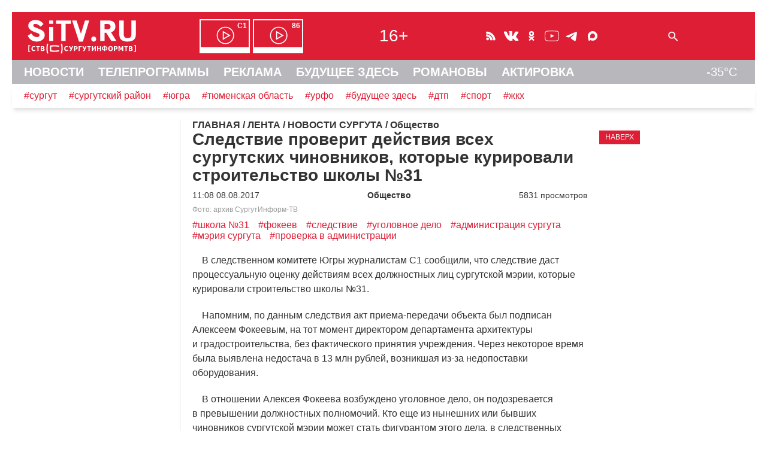

--- FILE ---
content_type: text/html; charset=UTF-8
request_url: https://sitv.ru/arhiv/news/social/102938/
body_size: 9575
content:
<!DOCTYPE html>
<html lang="ru" prefix="og: http://ogp.me/ns# fb: http://ogp.me/ns/fb# article: http://ogp.me/ns/article# video: http://ogp.me/ns/video# ya: http://webmaster.yandex.ru/vocabularies/">
 <head>
<!-- Yandex.RTB -->
<script>window.yaContextCb=window.yaContextCb||[]</script>
<script src="https://yandex.ru/ads/system/context.js" async></script>	 <link rel="icon" href="/favicon.svg" type="image/svg+xml">
	<meta http-equiv="X-UA-Compatible" content="IE=Edge">
	<meta charset="UTF-8">
	<title>Следствие проверит действия всех сургутских чиновников, которые курировали строительство школы №31 -Общество -Новости Сургута</title>
	<meta name="viewport" content="initial-scale=1">
	<meta name="description" content="&amp;nbsp;&amp;nbsp;&amp;nbsp;&amp;nbsp;В следственном комитете Югры журналистам С1 сообщили, что&amp;nbsp;следствие даст процессуальную оценку действиям всех должностных лиц&amp;nbsp;сургутской мэрии, которые курировали строительство школы №31. -Общество -Новости Сургута">
	<meta name="keywords" content="школы, строительство, уголовное дело, На-На, учреждения, С1, Лебига, Мария Лебига, ПО, строительство школы, следствие, СОК, время, обыски, С-1, компании, поставки, Югры, рублей, дело, действия, 1, 13, ОТ -Общество -Новости Сургута">
	<meta name="robots" content="max-image-preview:large">
	 <!-- Start SmartBanner configuration -->
<meta name="smartbanner:title" content="СургутИнформТВ">
<meta name="smartbanner:author" content="на Apple">
<meta name="smartbanner:price" content="БЕСПЛАТНО">
<meta name="smartbanner:price-suffix-apple" content=" - на App Store">
<meta name="smartbanner:icon-apple" content="/smb/sitv.png">
<meta name="smartbanner:button" content="СКАЧАТЬ">
<meta name="smartbanner:button-url-apple" content="itms-apps://itunes.apple.com/app/id557141715">
<meta name="smartbanner:enabled-platforms" content="ios">
<!-- End SmartBanner configuration -->
	 
<meta property="og:type" content="article"/>
<meta property="og:site_name" content="Новости Сургута - СургутИнформТВ - SiTV.RU"/>
<meta property="og:locale" content="ru_RU"/>
<meta property="og:title" content="Следствие проверит действия всех сургутских чиновников, которые курировали строительство школы №31"/>
<link rel="canonical" href="https://sitv.ru/arhiv/news/social/102938/"/>
<meta property="og:url" content="https://sitv.ru/arhiv/news/social/102938/"/>
<meta property="og:description" content="&amp;nbsp;&amp;nbsp;&amp;nbsp;&amp;nbsp;В следственном комитете Югры журналистам С1 сообщили, что&amp;nbsp;следствие даст процессуальную оценку действиям всех должностных лиц&amp;nbsp;сургутской мэрии, которые курировали строительство школы №31."/>
<meta property="og:image" content="https://sitv.ru/upload/information_system_15/1/0/2/item_102938/information_items_102938.png"/>
<meta property="og:video" content="https://sitv.ru/video/n/2017/08/08/news1.mp4"/>
<meta property="twitter:card" content="summary"/>
<meta name="twitter:domain" content="sitv.ru">
<meta property="twitter:site" content="@surgutinformtv"/>
<meta property="twitter:creator" content="@surgutinformtv"/>
<meta property="twitter:title" content="Следствие проверит действия всех сургутских чиновников, которые курировали строительство школы №31"/>
<meta property="twitter:description" content="&amp;nbsp;&amp;nbsp;&amp;nbsp;&amp;nbsp;В следственном комитете Югры журналистам С1 сообщили, что&amp;nbsp;следствие даст процессуальную оценку действиям всех должностных лиц&amp;nbsp;сургутской мэрии, которые курировали строительство школы №31."/>
<meta property="twitter:image" content="https://sitv.ru/upload/information_system_15/1/0/2/item_102938/information_items_102938.png"/>
<link rel="stylesheet" type="text/css" href="/hostcmsfiles/css/1877b190a4d5f1fd1c26a0b6c8507962.css?1769066809">
<script src="/js/wow.min.js"></script>
<script src="/smb/smartbanner.min.js"></script>
<script src="/templates/template133/script.js"></script>
<script src="/templates/template136/script.js"></script>
  <script>new WOW().init();</script>
     </head>
 <body>
  <div id="container">
   <div id="header">
  	<header>
    	<div id="line1" class="hide">
				<span id="cross" onclick="cross(this)">
					<span class="bar1"></span><span class="bar2"></span><span class="bar3"></span>
				</span>	
				<span id="logo"><a href="/"><img src="/mimg/sitvlogo.svg" width="193" height="64" alt="СургутИнформТВ" title="СургутИнформТВ"></a></span>
			<nav><span id="efir" class="hide"><a href="/efir/c1/" title="Прямой эфир канала С1"><b>С1</b></a><a href="/efir/86/" title="Прямой эфир канала 86"><b>86</b></a></span></nav>
			<span id="vozr" class="hide">16+</span>
			<span id="ticons" class="hide"><!--
				--><a href="/arhiv/news/rss/" class="icons rss"></a><!--
				--><!--noindex--><!--
				--><a href="https://vk.com/club131388"  rel="nofollow" class="icons vk"></a><!--
				--><a href="https://ok.ru/group/52582421627074" rel="nofollow" class="icons ok"></a><!--
				--><a href="https://www.youtube.com/channel/UCjSWozFwnQKG3R0APQZ0c6A" rel="nofollow" class="icons yt"></a><!--
                --><a href="https://t.me/sitvnews" rel="nofollow" class="icons telegram"></a><!--
                --><a href="https://max.ru/sitvnews" rel="nofollow" class="icons max"></a><!--
				--><!--/noindex-->
			</span>
			<form id="sform" class="hide" method="get" action="/search/"><input type="text" name="text" id="srchtxt"><img src="/mimg/fnd.svg" class="srchsub" alt=" " onclick="srshow()"></form>
			<span id="l1r" class="hide">
				<span class="bell"><b>!</b></span>
			</span>
		</div>
				<div id="line2" class="hide">
		<nav>
			<a href="/">НОВОСТИ</a>
			<a href="/arhiv/">ТЕЛЕПРОГРАММЫ</a>
			<a href="/business/">РЕКЛАМА</a>
			<a href="https://future.sitv.ru/">БУДУЩЕЕ ЗДЕСЬ</a>
			<a href="/romanovy/">РОМАНОВЫ</a>
			<a href="/actirovka/">АКТИРОВКА</a>
	    	<span class="temp" title="Погода на Маяковского, 16">-35&deg;C</span> 		</nav>
		</div>
		<div id="line3" class="hide"><a href="/arhiv/news/tag/%D0%A1%D1%83%D1%80%D0%B3%D1%83%D1%82">#сургут</a><a href="/arhiv/news/tag/%D1%81%D1%83%D1%80%D0%B3%D1%83%D1%82%D1%81%D0%BA%D0%B8%D0%B9%20%D1%80%D0%B0%D0%B9%D0%BE%D0%BD">#сургутский район</a><a href="/arhiv/news/tag/%D1%8E%D0%B3%D1%80%D0%B0">#югра</a><a href="/arhiv/news/tag/%D0%A2%D1%8E%D0%BC%D0%B5%D0%BD%D1%81%D0%BA%D0%B0%D1%8F%20%D0%BE%D0%B1%D0%BB%D0%B0%D1%81%D1%82%D1%8C">#тюменская область</a><a href="/arhiv/news/tag/%D0%A3%D0%A0%D0%A4%D0%9E">#урфо</a><a href="/arhiv/news/tag/%D0%B1%D1%83%D0%B4%D1%83%D1%89%D0%B5%D0%B5%20%D0%B7%D0%B4%D0%B5%D1%81%D1%8C">#будущее здесь</a><a href="/arhiv/news/tag/%D0%B4%D1%82%D0%BF">#дтп</a><a href="/arhiv/news/tag/%D1%81%D0%BF%D0%BE%D1%80%D1%82">#спорт</a><a href="/arhiv/news/tag/%D0%B6%D0%BA%D1%85">#жкх</a>
		</div>
    </header>
   </div><!--header-->
<!-- Yandex.Metrika counter --> <script type="text/javascript" > (function(m,e,t,r,i,k,a){m[i]=m[i]||function(){(m[i].a=m[i].a||[]).push(arguments)}; m[i].l=1*new Date();k=e.createElement(t),a=e.getElementsByTagName(t)[0],k.async=1,k.src=r,a.parentNode.insertBefore(k,a)}) (window, document, "script", "https://mc.yandex.ru/metrika/tag.js", "ym"); ym(1599151, "init", { clickmap:true, trackLinks:true, accurateTrackBounce:true, trackHash:true }); </script> <noscript><div><img src="https://mc.yandex.ru/watch/1599151" style="position:absolute; left:-9999px;" alt="" /></div></noscript> <!-- /Yandex.Metrika counter -->
<!--LiveInternet counter--><script>new Image().src = "//counter.yadro.ru/hit?r"+escape(document.referrer)+((typeof(screen)=="undefined")?"":";s"+screen.width+"*"+screen.height+"*"+(screen.colorDepth?screen.colorDepth:screen.pixelDepth))+";u"+escape(document.URL)+";h"+escape(document.title.substring(0,150))+";"+Math.random();</script><!--/LiveInternet-->
			<script src="//yastatic.net/es5-shims/0.0.2/es5-shims.min.js"></script>
			<script src="//yastatic.net/share2/share.js" onload="yashareReady();"></script><div id="deferred_scripts">
    <script defer="defer" src="/hostcmsfiles/js/f3ef3bdd87eec098d61bc397c8ef657c.js"></script>
</div>
<div id="mtop">
    <div id="mcenter">
 

<div itemscope="" itemtype="http://schema.org/BreadcrumbList" class="mhead"><span itemscope="" itemprop="itemListElement" itemtype="http://schema.org/ListItem"><a itemprop="item" title="Главная" href="/"><span itemprop="name">ГЛАВНАЯ</span></a><meta itemprop="position" content="1" /></span>
			/
			<span itemscope="" itemprop="itemListElement" itemtype="http://schema.org/ListItem"><a itemprop="item" title="ЛЕНТА" href="/arhiv/"><span itemprop="name">ЛЕНТА</span></a><meta itemprop="position" content="2" /></span>
			/
			<span itemscope="" itemprop="itemListElement" itemtype="http://schema.org/ListItem"><a itemprop="item" title="НОВОСТИ СУРГУТА" href="/arhiv/news/"><span itemprop="name">НОВОСТИ СУРГУТА</span></a><meta itemprop="position" content="3" /></span>
			/
			<span itemscope="" itemprop="itemListElement" itemtype="http://schema.org/ListItem"><a itemprop="item" title="Общество" href="/arhiv/news/social/"><span itemprop="name">Общество</span></a><meta itemprop="position" content="4" /></span></div>

<article itemscope itemtype="http://schema.org/NewsArticle" class="post">


<div id="mn102938" class="mnews">
  <meta itemprop="about" content="школа №31" />
  <meta itemprop="about" content="фокеев" />
  <meta itemprop="about" content="следствие" />
  <meta itemprop="about" content="уголовное дело" />
  <meta itemprop="about" content="администрация сургута" />
  <meta itemprop="about" content="мэрия сургута" />
  <meta itemprop="about" content="проверка в администрации" />
  <h1 itemprop="headline">Следствие проверит действия всех сургутских чиновников, которые курировали строительство школы №31</h1>
  <span class="znak"></span>
  <meta itemprop="datePublished" content="2017-08-08T11:08:45+0500" />
  <meta itemprop="dateModified" content="2017-08-08T11:08:45+0500" />
  <div class="dt">
    <span class="d">11:08 08.08.2017</span>
    <span class="cat">Общество</span>
    <span class="s">5831 просмотров</span>
  </div>
  <div class="elfoto">Фото: архив СургутИнформ-ТВ</div>
  <meta itemprop="image" content="/upload/information_system_15/1/0/2/item_102938/information_items_102938.png" />
  <div class="player" id="videoplayer102938"></div>
  <script>loadajaxvbnv('videoplayer102938','https://sitv.ru/video/n/2017/08/08/news1.mp4','/upload/information_system_15/1/0/2/item_102938/information_items_102938.png','102938','0','');</script>
  <div class="mtags">
    <a href="/arhiv/news/tag/%D1%88%D0%BA%D0%BE%D0%BB%D0%B0%20%E2%84%9631/">#школа №31</a>
    <a href="/arhiv/news/tag/%D0%A4%D0%BE%D0%BA%D0%B5%D0%B5%D0%B2/">#фокеев</a>
    <a href="/arhiv/news/tag/%D1%81%D0%BB%D0%B5%D0%B4%D1%81%D1%82%D0%B2%D0%B8%D0%B5/">#следствие</a>
    <a href="/arhiv/news/tag/%D1%83%D0%B3%D0%BE%D0%BB%D0%BE%D0%B2%D0%BD%D0%BE%D0%B5%20%D0%B4%D0%B5%D0%BB%D0%BE/">#уголовное дело</a>
    <a href="/arhiv/news/tag/%D0%B0%D0%B4%D0%BC%D0%B8%D0%BD%D0%B8%D1%81%D1%82%D1%80%D0%B0%D1%86%D0%B8%D1%8F%20%D0%A1%D1%83%D1%80%D0%B3%D1%83%D1%82%D0%B0/">#администрация сургута</a>
    <a href="/arhiv/news/tag/%D0%BC%D1%8D%D1%80%D0%B8%D1%8F%20%D1%81%D1%83%D1%80%D0%B3%D1%83%D1%82%D0%B0/">#мэрия сургута</a>
    <a href="/arhiv/news/tag/%D0%BF%D1%80%D0%BE%D0%B2%D0%B5%D1%80%D0%BA%D0%B0%20%D0%B2%20%D0%B0%D0%B4%D0%BC%D0%B8%D0%BD%D0%B8%D1%81%D1%82%D1%80%D0%B0%D1%86%D0%B8%D0%B8/">#проверка в администрации</a>
  </div>
  <div itemprop="articleBody" class="mtxt"><p>&nbsp;&nbsp;&nbsp;&nbsp;В следственном комитете Югры журналистам С1 сообщили, что&nbsp;следствие даст процессуальную оценку действиям всех должностных лиц&nbsp;сургутской мэрии, которые курировали строительство школы №31.
<p>&nbsp;&nbsp;&nbsp;&nbsp;Напомним, по&nbsp;данным следствия акт&nbsp;приема-передачи объекта был&nbsp;подписан Алексеем Фокеевым, на&nbsp;тот&nbsp;момент директором департамента архитектуры и&nbsp;градостроительства, без&nbsp;фактического принятия учреждения. Через некоторое время была выявлена недостача в&nbsp;13 млн&nbsp;рублей, возникшая из-за недопоставки оборудования.
<p>&nbsp;&nbsp;&nbsp;&nbsp;В отношении Алексея Фокеева возбуждено уголовное дело, он&nbsp;подозревается в&nbsp;превышении должностных полномочий. Кто&nbsp;еще&nbsp;из&nbsp;нынешних&nbsp;или бывших чиновников сургутской мэрии может стать фигурантом этого дела, в&nbsp;следственных органах не&nbsp;уточняют.
<p>&nbsp;&nbsp;&nbsp;&nbsp;В рамках расследования были проведены обыски в&nbsp;квартире самого Алексея Фокеева, его&nbsp;близких родственников и&nbsp;в&nbsp;офисе компании СОК, которая и&nbsp;построила школу №31. По&nbsp;информации следователей, сейчас фирма отказывается от&nbsp;поставки недостающего оборудования из-за того, что&nbsp;ранее акт&nbsp;приема-передачи школы был&nbsp;подписан без&nbsp;замечаний. 
<p>Мария Лебига</div>
  <p>
    <b>
					Обсудить новости вы сможете в нашем
					<a rel="nofollow" class="telegram_link" href="https://t.me/sitvnews">телеграм-канале</a></b>
  </p>
  <div itemprop="publisher" itemscope="" itemtype="https://schema.org/Organization">
    <div itemprop="logo" itemscope="" itemtype="https://schema.org/ImageObject">
      <img itemprop="url image" src="/mimg/sitv_sq.png" alt="" style="display:none;" />
      <meta itemprop="width" content="400" />
      <meta itemprop="height" content="400" />
    </div>
    <meta itemprop="name" content="sitv.ru" />
    <meta itemprop="address" content="Сургут" />
    <meta itemprop="telephone" content="+73462221042" />
  </div>
  <link itemprop="mainEntityOfPage" href="https://sitv.ru/arhiv/news/social/102938/" />
  <div id="yashare102938"></div>
  <script>cryashare('yashare102938','https://sitv.ru/arhiv/news/social/102938/','Следствие проверит действия всех сургутских чиновников, которые курировали строительство школы №31','Однако кто&nbsp;именно может стать фигурантом этого дела, в&nbsp;следственных органах не&nbsp;уточняют&hellip;','https://sitv.ru/upload/information_system_15/1/0/2/item_102938/information_items_102938.png','школа №31,фокеев,следствие,уголовное дело,администрация сургута,мэрия сургута,проверка в администрации');</script>
  <div id="mh102938"></div>
  <script>showmh('102938','https://sitv.ru/arhiv/news/social/102938/','Следствие проверит действия всех сургутских чиновников, которые курировали строительство школы №31');</script>
  <span class="dzen">
				Подпишитесь и читайте Новости Сургута в
				<a rel="nofollow" href="https://dzen.ru/sitv">ленте Дзен</a>!
			</span>
  <div class="samenews">
    <span>ТАКЖЕ ПО ТЕМЕ:</span>
    <div>10.08.2017<a href="/arhiv/news/social/102999/?utm_source=sitv&amp;utm_medium=samenews">Следствие начало проверку по факту попытки дачи взятки чиновнику сургутской администрации</a></div>
    <div>02.08.2017<a href="/arhiv/news/economics/102810/?utm_source=sitv&amp;utm_medium=samenews">Сургутский хлебозавод работает в штатном режиме – администрация дала первые комментарии о происходящем сегодня на предприятии</a></div>
    <div>11.05.2017<a href="/arhiv/news/incidents/100452/?utm_source=sitv&amp;utm_medium=samenews">Вину не признают! Участницам коррупционного скандала в администрации Сургута продлили домашний арест</a></div>
    <div>21.03.2017<a href="/arhiv/news/policy_economics/98936/?utm_source=sitv&amp;utm_medium=samenews">Вслед за начальницей. Еще одну участницу коррупционного скандала в администрации Сургута ждет увольнение</a></div>
    <div>02.02.2015<a href="/arhiv/news/social/76145/?utm_source=sitv&amp;utm_medium=samenews">Без энтузиазма. На «горячую линию», посвященную градостроительству, позвонили всего 3 сургутянина</a></div>
  </div>
  <div id="mn102938_bn">
    <script>loadajaxbn(6,6,1,'mn102938');</script>
  </div>
  <script>loadleft('15','10','102938','08.08.2017');sethit('https://sitv.ru/arhiv/news/social/102938/');</script>
</div>
<div class="mright">
	<div class="btn redbg" onclick="jumpup()">НАВЕРХ</div>
</div>
<div class="divf"></div>
</article>
    </div><!--mcenter-->
   </div><!--mtop-->
   <div id="mleft">
   </div><!--mleft-->		
		<div id="footer">
		<footer>
			<nav>
			<div class="footmenu">

<div class="col">
  <h4>
    <a href="http://stvdigital.ru" title="РЕКЛАМОДАТЕЛЯМ">РЕКЛАМОДАТЕЛЯМ</a>
  </h4>
  <ul>
    <li>
      <a href="http://stvdigital.ru/tv" title="РЕКЛАМА НА ТВ">РЕКЛАМА НА ТВ</a>
    </li>
    <li>
      <a href="http://stvdigital.ru/tv" title="РЕКЛАМА НА РАДИО">РЕКЛАМА НА РАДИО</a>
    </li>
    <li>
      <a href="/business/internet/" title="РЕКЛАМА В ИНТЕРНЕТ">РЕКЛАМА В ИНТЕРНЕТ</a>
    </li>
  </ul>
</div>


<div class="col">
  <h4>
    <a href="/program/" title="ТЕЛЕПЕРЕДАЧИ">ТЕЛЕПЕРЕДАЧИ</a>
  </h4>
  <ul>
    <li>
      <a href="/program/news/" title="НОВОСТИ СУРГУТА">НОВОСТИ СУРГУТА</a>
    </li>
    <li>
      <a href="/program/itogi/" title="ИТОГИ НЕДЕЛИ">ИТОГИ НЕДЕЛИ</a>
    </li>
    <li>
      <a href="/program/vstavay/" title="ВСТАВАЙ">ВСТАВАЙ</a>
    </li>
    <li>
      <a href="/program/tiptop/" title="ТИП-ТОП НОВОСТИ">ТИП-ТОП НОВОСТИ</a>
    </li>
    <li>
      <a href="/program/comments/" title="НОВОСТИ-КОММЕНТАРИЙ">НОВОСТИ-КОММЕНТАРИЙ</a>
    </li>
    <li>
      <a href="/program/bigrayon/" title="БОЛЬШОЙ РАЙОН">БОЛЬШОЙ РАЙОН</a>
    </li>
    <li>
      <a href="/program/zadelo/" title="ЗА!ДЕЛО">ЗА!ДЕЛО</a>
    </li>
  </ul>
</div>


<div class="col">
  <h4>
    <a href="/projects/" title="СПЕЦПРОЕКТЫ">СПЕЦПРОЕКТЫ</a>
  </h4>
  <ul>
    <li>
      <a href="/projects/myschool/" title="МОЯ ШКОЛА">МОЯ ШКОЛА</a>
    </li>
    <li>
      <a href="/projects/teacher/" title="МОЙ УЧИТЕЛЬ">МОЙ УЧИТЕЛЬ</a>
    </li>
    <li>
      <a href="/projects/lenta/" title="ГЕОРГИЕВСКАЯ ЛЕНТОЧКА">ГЕОРГИЕВСКАЯ ЛЕНТОЧКА</a>
    </li>
    <li>
      <a href="/projects/nadejda/" title="ИСТОРИЯ НАДЕЖДЫ">ИСТОРИЯ НАДЕЖДЫ</a>
    </li>
    <li>
      <a href="/projects/GZH/" title="НАРОДНЫЕ НОВОСТИ">НАРОДНЫЕ НОВОСТИ</a>
    </li>
    <li>
      <a href="/projects/polosa/" title="ПОЛОСА УДАЧИ">ПОЛОСА УДАЧИ</a>
    </li>
    <li>
      <a href="/projects/school/" title="СТВ-ШКОЛА">СТВ-ШКОЛА</a>
    </li>
  </ul>
</div>


<div class="col">
  <h4>
    <a href="/about/" title="О ТЕЛЕКОМПАНИИ">О ТЕЛЕКОМПАНИИ</a>
  </h4>
  <ul>
    <li>
      <a href="/about/years/" title="ИСТОРИЯ СТВ">ИСТОРИЯ СТВ</a>
    </li>
    <li>
      <a href="/about/foto/" title="ФОТОАЛЬБОМ">ФОТОАЛЬБОМ</a>
    </li>
    <li>
      <a href="/about/vacansy/" title="ВАКАНСИИ">ВАКАНСИИ</a>
    </li>
    <li>
      <a href="/about/contacts/" title="КОНТАКТЫ">КОНТАКТЫ</a>
    </li>
  </ul>
</div>


<div class="col">
  <h4>
    <a href="/radio/" title="О РАДИО">О РАДИО</a>
  </h4>
  <ul>
    <li>
      <a href="/radio/radio7/" title="РАДИО 7">РАДИО 7</a>
    </li>
    <li>
      <a href="/radio/efir/" title="НАШ ЭФИР">НАШ ЭФИР</a>
    </li>
    <li>
      <a href="/radio/arhiv/" title="ИНТЕРЕСНЫЙ АРХИВ">ИНТЕРЕСНЫЙ АРХИВ</a>
    </li>
    <li>
      <a href="/radio/parthners/" title="ПАРТНЕРЫ РАДИО 7">ПАРТНЕРЫ РАДИО 7</a>
    </li>
  </ul>
</div>
</div>
</nav>
 <div class="partner">Наши партнеры: <!--noindex--><a href="http://www.sfil.ru/" rel="nofollow" title="Сургутская Филармония"><img src="/mimg/sfil_2024.svg" alt="Сургутская Филармония" loading="lazy" width="64" height="40"></a>&nbsp;<a href="http://www.slib.ru/" rel="nofollow" title="Централизованная библиотечная система г.Сургута"><img src="/mimg/slib.png" alt="Централизованная библиотечная система г.Сургута" loading="lazy" width="165" height="40"></a>&nbsp;<a href="https://ugrasovetnik.ru/" rel="nofollow" title="Югорский СоветникЪ"><img src="/mimg/us_new.png" alt="Югорский СоветникЪ" loading="lazy" width="103" height="40"></a>&nbsp;<a href="https://teatr-petrushka.ru/" rel="nofollow" title="Театр Петрушка"><img src="/mimg/spet.png" alt="Театр Петрушка" loading="lazy" width="34" height="40"></a><!--/noindex--></div>
 <div class="orfo">Заметили ошибку в тексте ? Выделите текст ошибки и нажмите Ctrl+Enter</div>
 <div id="afoot">
  <div id="hist">© [ ( SITV.RU 1990 - 2026 ) ]<br><br></div>
  <div id="cont"><div>Обратная связь:<br>Администрация сайта<br>Рекламодателям<br>Редакция</div>
  <div><br><a href="znvygb:jroznfgre@fvgi.eh">jroznfgre@fvgi.eh</a><script>function hostcmsEmail(c){return c.replace(/[a-zA-Z]/g, function(c){return String.fromCharCode((c <= "Z" ? 90 : 122) >= (c = c.charCodeAt(0) + 13) ? c : c-26);})}var o = document.currentScript.previousElementSibling; o.href = hostcmsEmail(o.href); o.innerHTML = hostcmsEmail(o.innerHTML);</script><br><a href="znvygb:erxynzn@fvgi.eh">erxynzn@fvgi.eh</a><script>function hostcmsEmail(c){return c.replace(/[a-zA-Z]/g, function(c){return String.fromCharCode((c <= "Z" ? 90 : 122) >= (c = c.charCodeAt(0) + 13) ? c : c-26);})}var o = document.currentScript.previousElementSibling; o.href = hostcmsEmail(o.href); o.innerHTML = hostcmsEmail(o.innerHTML);</script><br><a href="znvygb:arjf@fvgi.eh">arjf@fvgi.eh</a><script>function hostcmsEmail(c){return c.replace(/[a-zA-Z]/g, function(c){return String.fromCharCode((c <= "Z" ? 90 : 122) >= (c = c.charCodeAt(0) + 13) ? c : c-26);})}var o = document.currentScript.previousElementSibling; o.href = hostcmsEmail(o.href); o.innerHTML = hostcmsEmail(o.innerHTML);</script><br>(3462)22-10-42</div></div>
  <div id="lic">Текст, графические изображения, видеоматериалы и другие элементы содержания и оформления, являются собственностью Акционерного Общества Телекомпания «СургутИнформ-ТВ». Все компоненты Сайта защищены авторским правом и иными законами, регулирующими права интеллектуальной собственности.<br><a class="under" href="/privacy/">Политика конфиденциальности.</a></div>
 </div>
 <div id="rkn">SITV.RU. <a href="https://rkn.gov.ru/mass-communications/reestr/media/?id=723531">Запись о регистрации СМИ ЭЛ № ФС77-75371 от 25.03.2019.</a><br>Выдано Федеральной службой по надзору в сфере связи, информационных технологий и массовых коммуникаций (Роскомнадзор).<br>Учредители: Акционерное Общество Телекомпания "СургутИнформ-ТВ".<br>Адрес редакции: 628403, Тюменская обл., ХМАО - Югра, г. Сургут, ул. Маяковского, д. 16. Главный редактор: Чубенко В.Л.
 </div>
          <div class="counter">
<!--noindex-->

<!--start host script -->
<script>js_v="1.0";path="rand="+Math.random()+"&id=2&refer="+escape(document.referrer)+"&amp;current_page="+escape(window.location.href);document.cookie="hostmake=1; path=/"; path+="&cookie="+(document.cookie?"Y":"N");</script>
<script>path+="&js_version="+js_v;prependHtml("<img src='/counter/counter.php?"+path+"&counter=0' alt=\"\" width=\"1\" height=\"1\">")</script>
<noscript><img src="/counter/counter.php?id=1&counter=0" alt="" width="1" height="1"></noscript><!--end host script -->
<!-- Yandex.Metrika informer --> <a href="https://metrika.yandex.ru/stat/?id=1599151&amp;from=informer" target="_blank" rel="nofollow"><img src="https://informer.yandex.ru/informer/1599151/3_1_FFFFFFFF_EFEFEFFF_0_pageviews" style="width:88px; height:31px; border:0;" alt="Яндекс.Метрика" title="Яндекс.Метрика: данные за сегодня (просмотры, визиты и уникальные посетители)" class="ym-advanced-informer" data-cid="1599151" data-lang="ru" /></a> <!-- /Yandex.Metrika informer -->
<a href="https://webmaster.yandex.ru/sqi?host=sitv.ru"><img width="88" height="31" alt="" src="https://yandex.ru/cycounter?sitv.ru&theme=light&lang=ru"/></a><!-- UralWeb counter-->
<span id="uralweb-hc"></span>
<script>
(function() {var hc = document.createElement('script'); hc.type = 'text/javascript'; hc.async = true; hc.src = 'https://j.uralweb.ru/js/sitv.ru';var s=document.getElementsByTagName('script')[0]; s.parentNode.insertBefore(hc, s);})();
</script>
<!-- end of counter UralWeb --><!--LiveInternet logo--><a href="//www.liveinternet.ru/click"
target="_blank"><img src="//counter.yadro.ru/logo?14.6"
title="LiveInternet: показано число просмотров за 24 часа, посетителей за 24 часа и за сегодня"
alt="" width="88" height="31"/></a>
<!--/LiveInternet-->
<!-- Index Counter v17.12.1 
<script>
  (function (n, w, d, l, t, c) {
	  c = w[n] = w[n] || {};
	  c.js = ["//c.index.ru/tnc.js", "/tnc.js"];
	  (function load(i, s, e) {
		  s = d.createElement(t); s.async = true; s.type = "text/javascript";
		  s.src = c.js[i] + "?h=" + encodeURIComponent(l.hostname);
		  s.onerror = function () { if (i + 1 < c.js.length) { load(i + 1); } };
		  e = d.getElementsByTagName(t)[0]; e.parentNode.insertBefore(s, e);
	  })(0);
  })("index.ru", window, document, location, "script");
</script>
-->
<!-- /Index Counter -->

<!-- Top.Mail.Ru counter -->
<script type="text/javascript">
var _tmr = window._tmr || (window._tmr = []);
_tmr.push({id: "1538096", type: "pageView", start: (new Date()).getTime()});
(function (d, w, id) {
  if (d.getElementById(id)) return;
  var ts = d.createElement("script"); ts.type = "text/javascript"; ts.async = true; ts.id = id;
  ts.src = "https://top-fwz1.mail.ru/js/code.js";
  var f = function () {var s = d.getElementsByTagName("script")[0]; s.parentNode.insertBefore(ts, s);};
  if (w.opera == "[object Opera]") { d.addEventListener("DOMContentLoaded", f, false); } else { f(); }
})(document, window, "tmr-code");
</script>
<noscript><div><img src="https://top-fwz1.mail.ru/counter?id=1538096;js=na" style="position:absolute;left:-9999px;" alt="Top.Mail.Ru" /></div></noscript>

<!-- /Top.Mail.Ru counter -->

<!-- Top.Mail.Ru logo -->
<a href="https://top-fwz1.mail.ru/jump?from=1538096">
<img src="https://top-fwz1.mail.ru/counter?id=1538096;t=502;l=1" height="31" width="88" alt="Top.Mail.Ru" style="border:0;" /></a>
<!-- /Top.Mail.Ru logo --><!--/noindex-->
</div>
    </footer>
   </div>
  </div>
  <!-- HostCMS Benchmark --><script>
window.addEventListener('load', function() {
	var waiting = performance.timing.responseStart - performance.timing.requestStart, loadPage = performance.timing.loadEventStart - performance.timing.requestStart, dnsLookup = performance.timing.domainLookupEnd - performance.timing.domainLookupStart, connectServer = performance.timing.connectEnd - performance.timing.connectStart;

	xmlhttprequest = new XMLHttpRequest();
	xmlhttprequest.open('POST','/hostcms-benchmark.php',true);
	xmlhttprequest.setRequestHeader('Content-type','application/x-www-form-urlencoded');
	xmlhttprequest.send('structure_id=149&waiting_time='+waiting+'&load_page_time='+loadPage+'&dns_lookup='+dnsLookup+'&connect_server='+connectServer);
});
</script><div class="cookieBanner cookieBannerHidden" id="cookieBanner">
    <div class="cookieBannerText">
        <p>
            Мы используем cookie, чтобы сайт был лучше. <a class="under" href="/cookies_warning" target="_blank">Что это?</a>
            На сайте используются метрические системы: Яндекс Метрика, Рейтинг Mail.ru, LiveInternet, Uralweb.ru, HostCMS
        </p>
    </div>
    <button class="cookieBannerButtonAccept">Согласен</button>
</div>
</body></html>